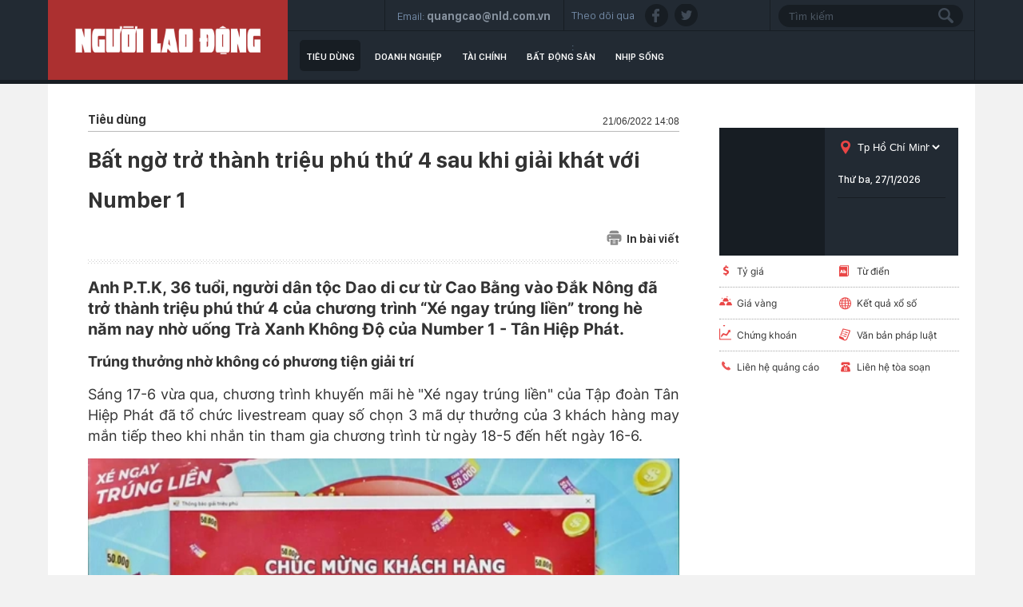

--- FILE ---
content_type: text/html; charset=utf-8
request_url: https://thitruong.nld.com.vn/tieu-dung/bat-ngo-tro-thanh-trieu-phu-thu-4-sau-khi-giai-khat-voi-number-1-20220621135942645.htm
body_size: 18562
content:

<!DOCTYPE html>
<html lang="vi">
<head>
    <!-- DESKTOP LIVE HEADER CONFIG -->
        <meta name="google-site-verification" content="bmqrm3PnDa_o67l350-ha5w2RXwkPYS9WYwrUJU5rIA" />
    <meta name="googlebot" content="noarchive" />
    <meta name="robots" content="index,follow,all" />
    <title>Bất ngờ trở thành triệu phú thứ 4 sau khi giải khát với Number 1</title>
    <meta name="description" content="Anh P.T.K, 36 tuổi, người dân tộc Dao di cư từ Cao Bằng vào Đắk Nông đã trở thành triệu phú thứ 4 của chương trình “Xé ngay trúng liền” trong hè năm nay nhờ uống Trà Xanh Không Độ của Number 1 - Tân Hiệp Phát." />
	<meta name="keywords" content="Khuyến mãi hè, trà dr thanh, trà xanh không độ, Nước tăng lực Number 1" />
	<meta name="news_keywords" content="Khuyến mãi hè, trà dr thanh, trà xanh không độ, Nước tăng lực Number 1" />
	<meta property="og:title" content="Bất ngờ trở th&#224;nh triệu ph&#250; thứ 4 sau khi giải kh&#225;t với Number 1" />
	<meta property="og:description" content="Anh P.T.K, 36 tuổi, người d&#226;n tộc Dao di cư từ Cao Bằng v&#224;o Đắk N&#244;ng đ&#227; trở th&#224;nh triệu ph&#250; thứ 4 của chương tr&#236;nh “X&#233; ngay tr&#250;ng liền” trong h&#232; năm nay nhờ uống Tr&#224; Xanh Kh&#244;ng Độ của Number 1 - T&#226;n Hiệp Ph&#225;t." />
	<link rel="alternate" type="application/rss+xml" href="https://thitruong.nld.com.vn/home.rss" title="Bất ngờ trở th&#224;nh triệu ph&#250; thứ 4 sau khi giải kh&#225;t với Number 1" />
	<link  rel="alternate" media="only screen and(max - width: 640px)"  href="https://thitruong.nld.com.vn/" />
	<link rel="alternate" media="handheld" href="https://thitruong.nld.com.vn/" />

    <meta name="author" content="thitruong.nld.com.vn" />
    <meta name="copyright" content="Copyright &#xA9; 2014 by NLD.COM.VN" />
    <!-- Open Graph data -->
        <meta property="og:type" content="website" />
    <meta property="og:site_name" content="thitruong.nld.com.vn" />
    <meta property="og:rich_attachment" content="true" />
        <meta property="article:publisher" content="https://www.facebook.com/nguoilaodong" />
    <meta property="og:url" content="https://thitruong.nld.com.vn/tieu-dung/bat-ngo-tro-thanh-trieu-phu-thu-4-sau-khi-giai-khat-voi-number-1-20220621135942645.htm" />
        <meta property="og:image" content="https://nld.mediacdn.vn/zoom/600_315/291774122806476800/2022/6/21/photo-1-16557940384351467996578.jpg" />
        <meta property="twitter:image" content="https://nld.mediacdn.vn/zoom/600_315/291774122806476800/2022/6/21/photo-1-16557940384351467996578.jpg" />
        <meta property="og:image:type" content="image/jpg" />
    <meta property="twitter:card" content="summary_large_image" />
    <meta property="og:image:width" content="600" />
    <meta property="og:image:height" content="315" />

        <meta property="article:published_time" content="2022-06-21T14:08:00&#x2B;07:00" />
        <meta property="article:modified_time" content="2022-06-21T14:08:00&#x2B;07:00" />
        <link rel="canonical" href="https://thitruong.nld.com.vn/tieu-dung/bat-ngo-tro-thanh-trieu-phu-thu-4-sau-khi-giai-khat-voi-number-1-20220621135942645.htm" />
    <!-- GOOGLE SEARCH STRUCTURED DATA FOR ARTICLE -->
                            <script type="application/ld+json">
                                {
                                    "@context": "http://schema.org",
                                    "@type": "NewsArticle",
                                    "mainEntityOfPage":{
                                        "@type":"WebPage",
                                        "@id":"https://thitruong.nld.com.vn/tieu-dung/bat-ngo-tro-thanh-trieu-phu-thu-4-sau-khi-giai-khat-voi-number-1-20220621135942645.htm"
                                    },
                                    "headline": "Bất ngờ trở th&#224;nh triệu ph&#250; thứ 4 sau khi giải kh&#225;t với Number 1",
                                    "description": "Anh P.T.K, 36 tuổi, người d&#226;n tộc Dao di cư từ Cao Bằng v&#224;o Đắk N&#244;ng đ&#227; trở th&#224;nh triệu ph&#250; thứ 4 của chương tr&#236;nh “X&#233; ngay tr&#250;ng liền” trong h&#232; năm nay nhờ uống Tr&#224; Xanh Kh&#244;ng Độ của Number 1 - T&#226;n Hiệp Ph&#225;t.",
                                    "image": {
                                        "@type": "ImageObject",
                                        "url": "https://nld.mediacdn.vn/zoom/600_315/291774122806476800/2022/6/21/photo-1-16557940384351467996578.jpg",
                                        "width" : 600,
                                        "height" : 315
                                    },
                                    "datePublished": "2022-06-21T14:08:00+07:00",
                                    "dateModified": "2022-06-21T14:08:00+07:00",
                                    "author": {
                                        "@type": "Person",
                                        "name": "T.Nguyên"
                                    },
                                    "publisher": {
                                        "@type": "Organization",
                                        "name": "thitruong.nld.com.vn",
                                        "logo": {
                                            "@type": "ImageObject",
                                            "url": "https://static.mediacdn.vn/nld/web_images/nld1200x630.jpg",
                                            "width": 60,
                                            "height": 60
                                        }
                                    }
                                }
                            </script><!-- GOOGLE BREADCRUMB STRUCTURED DATA -->
                    <script type="application/ld+json">
                        {
                            "@context": "http://schema.org",
                            "@type": "BreadcrumbList",
                            "itemListElement": [
                                {
                                    "@type": "ListItem",
                                    "position": 1,
                                    "item": {
                                        "@id": "https://thitruong.nld.com.vn",
                                        "name": "Trang chủ"
                                    }
                                },{
                                    "@type": "ListItem",
                                    "position": 2,
                                    "item": {
                                        "@id": "https://thitruong.nld.com.vn/tieu-dung.htm",
                                        "name": "Ti&#234;u d&#249;ng"
                                    }
                                }            
                            ]
                        }
                    </script><script type="application/ld+json">
            {
                "@context": "http://schema.org",
                "@type": "Organization",
                    "name":"thitruong.nld.com.vn", 
                    "url": "https://thitruong.nld.com.vn",
                                "logo": "https://static.mediacdn.vn/nld/web_images/nld1200x630.jpg", 
                    "email": "mailto:toasoan@nld.com.vn",
                    "sameAs":[
"https://www.facebook.com/nguoilaodong"],
     
                "contactPoint": [{
                    "@type": "ContactPoint",
                    "telephone": "",
                    "contactType": "customer service"
                    }],
                "address": {
                "@type": "PostalAddress",
                "addressLocality": "Quận 3",
                "addressRegion": "TPHCM",
                "addressCountry": "Việt Nam",
                "postalCode":"",
                "streetAddress": "127 Võ Văn Tần, Phường Xuân Hòa, TPHCM"
                }
                }
                </script>
    <!-- DNS PREFETCH -->
    <meta http-equiv="x-dns-prefetch-control" content="on" />
    <link rel="dns-prefetch" href="https://static.mediacdn.vn/">
    <link rel="dns-prefetch" href="https://nld.mediacdn.vn">
    <link rel="dns-prefetch" href="https://videothumbs.mediacdn.vn/">
    <link rel="dns-prefetch" href="https://videothumbs-ext.mediacdn.vn/">
    <!-- FAVICON -->
    <link rel="shortcut icon" href="https://nld.mediacdn.vn/web_images/nld.ico" type="image/x-icon" />
    <meta name="GENERATOR" content="https://thitruong.nld.com.vn" />
    <meta http-equiv="Content-Type" content="text/html; charset=utf-8" />
    <meta http-equiv="REFRESH" content="1800" />
    <meta http-equiv="audience" content="General">
    <meta http-equiv="content-language" content="vi" />
    <meta name="revisit-after" content="1 days">
    <meta name="RATING" content="GENERAL" />
    <!-- PAGE CONFIG -->
    
<meta name="format-detection" content="telephone=no" />
<meta name="format-detection" content="address=no" />


<script nonce="sclotusinnline" type="text/javascript">
    var _ADM_Channel = 'thi-truong%2f%2ftieu-dung%2fdetail%2f';
</script>
<script nonce="sclotusinnline">
            var pageSettings = {
        DomainAPI: "https://comment.nld.com.vn",
        Domain: "https://thitruong.nld.com.vn",
        DomainUtils: "https://utils3.cnnd.vn",
        DomainApiVote: "https://eth.cnnd.vn",
        sharefbApiDomain: "https://sharefb.cnnd.vn",
        videoplayer: "https://vcplayer.mediacdn.vn",
        VideoToken: "[base64]",
        ajaxDomain: "https://utils3.cnnd.vn",
        commentSiteName: "nguoilaodong",
        allowComment: "false",
        thumbDomain: "https://nld.mediacdn.vn",
        fb_appid: "",
        siteId: "196"
    }
</script>


    
<script type="text/javascript">
    var page_title = document.title;
    var tracked_url = window.location.pathname + window.location.search + window.location.hash;
    var cate_path = 'thi-truong';
    if (cate_path.length > 0) {
        tracked_url = "/" + cate_path + tracked_url;
    }
</script>
<script>
    (function (i, s, o, g, r, a, m) {
        i['GoogleAnalyticsObject'] = r; i[r] = i[r] || function () {
            (i[r].q = i[r].q || []).push(arguments)
        }, i[r].l = 1 * new Date(); a = s.createElement(o),
            m = s.getElementsByTagName(o)[0]; a.async = 1; a.src = g; m.parentNode.insertBefore(a, m)
    })(window, document, 'script', '//www.google-analytics.com/analytics.js', 'ga');
    ////nld
    //ga('create', 'UA-52209132-2', 'auto', { 'name': 'pagett' });
    //ga('pagett.send', 'pageview');
    //vc
    ga('create', 'UA-4263013-58', 'auto');
    ga('send', 'pageview');

    ga('create', 'UA-4263013-16', 'auto', { 'name': 'pagenld' });
    ga('pagenld.send', 'pageview');
</script>
<!-- Google tag (gtag.js) -->
<script async src="https://www.googletagmanager.com/gtag/js?id=G-H5EKJ5RK0S"></script>
<script>
    window.dataLayer = window.dataLayer || [];
    function gtag() { dataLayer.push(arguments); }
    gtag('js', new Date());

    gtag('config', 'G-H5EKJ5RK0S', {
        'page_title': page_title,
        'page_location': 'https://thitruong.nld.com.vn' + tracked_url,
        'page_path': tracked_url
    });
</script>
<!-- Admicro Tag Manager -->
<!-- Google tag (gtag.js) -->
<script async src="https://www.googletagmanager.com/gtag/js?id=G-9ST72G8Y5E"></script>
<script>
    window.dataLayer = window.dataLayer || [];
    function gtag() { dataLayer.push(arguments); }
    gtag('js', new Date());

    gtag('config', 'G-9ST72G8Y5E', {
        'page_title': page_title,
        'page_location': 'https://thitruong.nld.com.vn' + tracked_url,
        'page_path': tracked_url
    });
</script>

<script>
    (function (a, b, d, c, e) {
        a[c] = a[c] || [];
        a[c].push({ "atm.start": (new Date).getTime(), event: "atm.js" });
        a = b.getElementsByTagName(d)[0]; b = b.createElement(d); b.async = !0;
        b.src = "//deqik.com/tag/corejs/" + e + ".js"; a.parentNode.insertBefore(b, a)
    })(window, document, "script", "atmDataLayer", "ATMDLI290OGLR");</script>
<!-- End Admicro Tag Manager -->
<!-- Google tag (gtag.js) -->
<script async src="https://www.googletagmanager.com/gtag/js?id=G-DY9RZVSBG9"></script>
<script>
    window.dataLayer = window.dataLayer || [];
    function gtag() { dataLayer.push(arguments); }
    gtag('js', new Date());

    gtag('config', 'G-DY9RZVSBG9', {
        'page_title': page_title,
        'page_location': 'https://thitruong.nld.com.vn' + tracked_url,
        'page_path': tracked_url
    });
</script>

    




    
    

    <link rel="stylesheet" href="https://cdnjs.cloudflare.com/ajax/libs/font-awesome/6.4.0/css/all.min.css" integrity="sha512-iecdLmaskl7CVkqkXNQ/ZH/XLlvWZOJyj7Yy7tcenmpD1ypASozpmT/E0iPtmFIB46ZmdtAc9eNBvH0H/ZpiBw==" crossorigin="anonymous" referrerpolicy="no-referrer" />
    <link rel="stylesheet" href="https://static.mediacdn.vn/nld/thitruong/min/thitruong.detail-12062024v1.min.css">

<style>
    .detailctrl { display: flex; justify-content: space-between; align-items: center; }
    .detailctrl .item-st { display: flex; align-items: center; color: #333; font-size: 14px; }
    .detailctrl .item-st .txt { margin-left: 6px; }
</style>
    <style type="text/css">
        .wfull { width: 100%; }
    </style>


    <style>
        .img-resize video {
            position: absolute;
            top: 0;
            left: 0;
            width: 100%;
            height: 100%;
            bottom: 0;
            margin: auto;
            background-size: cover;
            background-position: center;
            object-fit: cover;
        }
    </style>

    
    <script type="text/javascript">
        var admicroAD = admicroAD || {};
        admicroAD.unit = admicroAD.unit || [];
        (function () { var a = document.createElement("script"); a.async = !0; a.type = "text/javascript"; a.onerror = function () { window.admerrorload = true; }; a.src = ("https:" == document.location.protocol ? "https:" : "http:") + "//media1.admicro.vn/core/admcore.js"; var b = document.getElementsByTagName("script")[0]; b.parentNode.insertBefore(a, b) })();
    </script>
    <script>
        (function () {
            function d(b, c, e) { var a = document.createElement("script"); a.type = "text/javascript"; a.async = !0; a.src = b; 2 <= arguments.length && (a.onload = c, a.onreadystatechange = function () { 4 != a.readyState && "complete" != a.readyState || c() }); a.onerror = function () { if ("undefined" != typeof e) try { e() } catch (g) { } }; document.getElementsByTagName("head")[0].appendChild(a) } function f() {
                if ("undefined" == typeof window.ADMStorageFileCDN) setTimeout(function () { f() }, 500); else if ("undefined" != typeof window.ADMStorageFileCDN.corejs &&
                    "undefined" != typeof window.ADMStorageFileCDN.chkCorejs && 0 == window.ADMStorageFileCDN.chkCorejs) if (window.ADMStorageFileCDN.chkCorejs = !0, "string" == typeof window.ADMStorageFileCDN.corejs) d(window.ADMStorageFileCDN.corejs); else if ("undefined" != typeof window.ADMStorageFileCDN.corejs) for (var b = 0, c = window.ADMStorageFileCDN.corejs.length; b < c; b++)d(window.ADMStorageFileCDN.corejs[b])
            } f()
        })();
    </script>
    <script async src="https://media1.admicro.vn/core/adm_tracking.js?v=1" type="text/javascript"></script>
    <script async src="https://static.amcdn.vn/tka/cdn.js" type="text/javascript"></script>
    <script>
        var arfAsync = arfAsync || [];
    </script>
    <script id="arf-core-js" onerror="window.admerrorload=true;" src="//media1.admicro.vn/cms/Arf.min.js" async></script>

</head>
<body class="detail-page">
    <header class="header">
    <div id="header">
        <div class="margin-auto">
            <h1><a href="/" title="Thị trường"><div class="logo"></div></a></h1>
            <div class="header_bl_right">
                <div class="top_bl_right">
                    <div class="top_b"></div>
                    <div class="top_b">
                        <span>Email:</span>
                        <span>quangcao@nld.com.vn</span>
                    </div>
                    <div class="top_b">
                        <span>Theo dõi qua :</span>
                        <a href="https://www.facebook.com/nguoilaodong"><i class="sn sprite fb"></i></a>
                        <a href="https://twitter.com/baonguoilaodong"><i class="sn sprite tw"></i> </a>

                    </div>
                    <div class="top_b">
                        <input type="text" name="fname" placeholder="Tìm kiếm" value="" onfocus="InputFocus('Tìm kiếm',this)" onblur="InputBlur('Tìm kiếm',this)" onkeypress="javascript:if(event.keyCode==13) OnSearchClick();" id="txtSearch"><br>
                        <a href="javascript:void(0)" onclick="OnSearchClick()"><div class="searchbt sprite"></div></a>
                    </div>
                </div>
                <div class="bottom_bl_right">
                    <ul id="menu">
                        <li id="menu-tieu-dung"><a href="/tieu-dung.htm" title="Tiêu dùng">Tiêu dùng</a></li>
                        <li id="menu-doanh-nghiep-doanh-nhan"><a href="/doanh-nghiep.htm" title="Doanh nghiệp">Doanh nghiệp</a></li>

                        <li id="menu-du-lich"><a href="/tai-chinh.htm" title="Tài chính">Tài chính</a></li>
                        <li id="menu-vnmoney"><a href="/bat-dong-san.htm" title="Bất động sản">Bất động sản</a></li>
                        <li id="menu-nhip-song"><a href="/nhip-song.htm" title="Nhịp sống">Nhịp sống</a></li>
                    </ul>
                </div>
            </div>
        </div>
    </div>
</header>
    <main class="main" id="container">
        


<script src="https://ims.mediacdn.vn/micro/quiz/sdk/dist/play.js" type="text/javascript"></script>

            <script>
                (runinit = window.runinit || []).push(function () {
                    //Gắn embed TTS
                    loadJsAsync('https://static.mediacdn.vn/common/js/embedTTSv12min.js', function () {
                        embedTTS.init({
                            apiCheckUrlExists: 'https://speech.aiservice.vn/tts/get_file',
                            wrapper: '.af-tts', //chỗ chứa embed trên trang
                            cookieName: 'embedTTS', //Tên cookie để lưu lại lựa chọn tiếng nói của user
                            primaryColor: '#ec5f5f', //Màu sắc chủ đạo của kênh
                            newsId: '20220621135942645', //NewsId cần lấy
                            distributionDate: '2022/06/21', //Thời gian xuất bản của tin, theo format yyyy/MM/dd
                            nameSpace: 'gamek', //Namespace của kênh
                            domainStorage: 'https://tts.mediacdn.vn', //Domain storage, k cần đổi
                            srcAudioFormat: '{0}/{1}/{2}-{3}-{4}.{5}', //'https://tts.mediacdn.vn/2021/05/18/afmily-nam-20210521115520186.wav
                            ext: 'm4a', //ext của file, có thể là 'mp3', 'wav', 'raw', 'ogg', 'm4a'
                            defaultVoice: 'nu' //giọng mặc định, ‘nam’ hoặc ‘nu’
                        });
                    });
                });
            </script>
        <div class="layout__page">
            <div class="margin-auto">
                <div class="advtop margin-auto">
                    <center>
                            <zone id="admzone29643"></zone>
    <script>
        admicroAD.unit.push(function () { admicroAD.show('admzone29643') });
    </script>

                    </center>
                </div>

                <div class="detail__page-flex">
                    <div class="layout__page-flex">
                        <div class="layout__page-main">
                            

    <div class="detail__main">

        <div class="detail-top">
            <a class="detail-category">
                Ti&#xEA;u d&#xF9;ng
            </a>
            <div class="detail-time">
                <div data-role="publishdate">
                    21/06/2022 14:08
                </div>
            </div>
        </div>

        <h1 class="detail-title" data-role="title">B&#x1EA5;t ng&#x1EDD; tr&#x1EDF; th&#xE0;nh tri&#x1EC7;u ph&#xFA; th&#x1EE9; 4 sau khi gi&#x1EA3;i kh&#xE1;t v&#x1EDB;i Number 1</h1>

        <div class="detailctrl">
            <div class="detail-like-share">
                <div id="fb-root">
                </div>
                <script>
                    (function (d, s, id) {
                        var js, fjs = d.getElementsByTagName(s)[0];
                        if (d.getElementById(id)) return;
                        js = d.createElement(s); js.id = id;
                        js.src = "//connect.facebook.net/vi_VN/sdk.js#xfbml=1&version=v2.5&appId=1082878705098560";
                        fjs.parentNode.insertBefore(js, fjs);
                    }(document, 'script', 'facebook-jssdk'));</script>
                <div class="fb-like" data-href="https://thitruong.nld.com.vn/news-20220621135942645.htm" data-layout="standard" data-action="like"
                     data-show-faces="false" data-share="true">
                </div>



            </div>
            <a href="/print/tieu-dung/bat-ngo-tro-thanh-trieu-phu-thu-4-sau-khi-giai-khat-voi-number-1-20220621135942645.htm" title="In" class="item-st" data-href="/print/tieu-dung/bat-ngo-tro-thanh-trieu-phu-thu-4-sau-khi-giai-khat-voi-number-1-20220621135942645.htm" target="_blank" rel="noreferrer, nofollow">
                <span class="icon">
                    <svg width="19" height="19" viewBox="0 0 19 19" fill="none" xmlns="http://www.w3.org/2000/svg">
                        <path d="M15.356 4.31296V3.46756C15.356 2.01083 14.1708 0.825684 12.7141 0.825684H6.2327C4.77597 0.825684 3.59082 2.01083 3.59082 3.46756V4.31296H15.356Z" fill="#8B8B8B"></path>
                        <path d="M4.64355 12.062V16.3595V17.2753V17.8037C4.64355 18.3873 5.11666 18.8604 5.70031 18.8604H13.2385C13.8221 18.8604 14.2952 18.3873 14.2952 17.8037V17.2753V16.3595V12.062H4.64355ZM10.8784 16.5708H8.06038C7.76858 16.5708 7.53201 16.3342 7.53201 16.0424C7.53201 15.7506 7.76858 15.5141 8.06038 15.5141H10.8784C11.1702 15.5141 11.4068 15.7506 11.4068 16.0424C11.4068 16.3342 11.1702 16.5708 10.8784 16.5708ZM10.8784 14.3164H8.06038C7.76858 14.3164 7.53201 14.0798 7.53201 13.788C7.53201 13.4962 7.76858 13.2597 8.06038 13.2597H10.8784C11.1702 13.2597 11.4068 13.4962 11.4068 13.788C11.4068 14.0798 11.1702 14.3164 10.8784 14.3164Z" fill="#8B8B8B"></path>
                        <path d="M15.8484 5.36963H3.13211C1.67538 5.36963 0.490234 6.55478 0.490234 8.01151V12.2385C0.490234 13.6952 1.67538 14.8804 3.13211 14.8804H3.59004V12.0624H3.27301C2.98121 12.0624 2.74464 11.8258 2.74464 11.534C2.74464 11.2422 2.98121 11.0056 3.27301 11.0056H4.11841H14.8268H15.6722C15.964 11.0056 16.2006 11.2422 16.2006 11.534C16.2006 11.8258 15.964 12.0624 15.6722 12.0624H15.3552V14.8804H15.8484C17.3051 14.8804 18.4902 13.6952 18.4902 12.2385V8.01151C18.4902 6.55478 17.3051 5.36963 15.8484 5.36963ZM4.96382 8.68078H3.27301C2.98121 8.68078 2.74464 8.44421 2.74464 8.15241C2.74464 7.8606 2.98121 7.62403 3.27301 7.62403H4.96382C5.25562 7.62403 5.49219 7.8606 5.49219 8.15241C5.49219 8.44421 5.25562 8.68078 4.96382 8.68078Z" fill="#8B8B8B"></path>
                    </svg>
                </span>
                <span class="txt">In bài viết</span>
            </a>
        </div>
        <div class="detail line sprite">
        </div>

        <h2 class="detail-sapo" data-role="sapo">
            Anh P.T.K, 36 tu&#x1ED5;i, ng&#x1B0;&#x1EDD;i d&#xE2;n t&#x1ED9;c Dao di c&#x1B0; t&#x1EEB; Cao B&#x1EB1;ng v&#xE0;o &#x110;&#x1EAF;k N&#xF4;ng &#x111;&#xE3; tr&#x1EDF; th&#xE0;nh tri&#x1EC7;u ph&#xFA; th&#x1EE9; 4 c&#x1EE7;a ch&#x1B0;&#x1A1;ng tr&#xEC;nh &#x201C;X&#xE9; ngay tr&#xFA;ng li&#x1EC1;n&#x201D; trong h&#xE8; n&#x103;m nay nh&#x1EDD; u&#x1ED1;ng Tr&#xE0; Xanh Kh&#xF4;ng &#x110;&#x1ED9; c&#x1EE7;a Number 1 - T&#xE2;n Hi&#x1EC7;p Ph&#xE1;t.
        </h2>
        <div class="detail-content afcbc-body vceditor-content" data-role="content" itemprop="articleBody">
            <p><b>Trúng thưởng nhờ không có phương tiện giải trí</b></p><p>Sáng 17-6 vừa qua, chương trình khuyến mãi hè "Xé ngay trúng liền" của Tập đoàn Tân Hiệp Phát đã tổ chức livestream quay số chọn 3 mã dự thưởng của 3 khách hàng may mắn tiếp theo khi nhắn tin tham gia chương trình từ ngày 18-5 đến hết ngày 16-6.</p><div class="VCSortableInPreviewMode active" type="Photo" style=""><div><img src="https://nld.mediacdn.vn/thumb_w/540/291774122806476800/2022/6/21/photo-1-1655794028989564325854.jpg" id="img_463596580778016768" w="1431" h="799" alt="Bất ngờ trở thành triệu phú thứ 4 sau khi giải khát với Number 1 - Ảnh 1." title="Bất ngờ trở thành triệu phú thứ 4 sau khi giải khát với Number 1 - Ảnh 1." rel="lightbox" photoid="463596580778016768" type="photo" style="max-width:100%;" data-original="https://nld.mediacdn.vn/291774122806476800/2022/6/21/photo-1-1655794028989564325854.jpg" width="" height=""></div><div class="PhotoCMS_Caption"><p data-placeholder="[nhập chú thích]" class="">Chủ nhân của mã số may mắn trúng 100 triệu đồng lần thứ 4 được xác định là anh P.T.K</p></div></div><p>Anh P.T.K cho biết, gia đình anh thường xuyên sử dụng nước uống đóng chai, nhất là Trà Xanh Không Độ mỗi khi đi làm rẫy để&nbsp;<a class="link-inline-content" data-cke-saved-href="https://traxanhkhongdo.com.vn" href="https://traxanhkhongdo.com.vn" rel="nofollow" target="_blank" title="giải tỏa mệt mỏi">giải tỏa mệt mỏi</a>&nbsp;dưới thời tiết nắng nóng.<br></p><p>"Nhà mình uống Trà Xanh Không Độ hằng ngày nên mình đã nhắn 38 mã dự thưởng về chương trình "Xé ngay trúng liền". Cuộc sống ở vùng rừng núi vốn buồn bã, không có nhiều phương tiện giải trí nên cứ uống chai Trà xanh xong là mình nhắn mã dự thưởng về chương trình làm niềm vui trong 2 tháng qua. 38 mã dự thưởng mà mình mới chỉ trúng 1 lần thẻ cào điện thoại 20.000 đồng", anh P.T.K cười nói.</p><p>Được biết, anh Kiều di cư từ Cao Bằng vào Đắk Nông từ 18 năm trước. Gia đình anh có 5 người con, lớn nhất học lớp 10, nhỏ nhất chuẩn bị vào lớp 1. Cuộc sống hằng ngày của gia đình 7 người dựa vào hơn 1 ha rẫy cà phê. Rẫy ít, anh và vợ phải đi phát cỏ thuê cho các hộ khác trong khu vực, thu nhập bấp bênh theo ngày.</p><p><b>Nhận tin báo trúng thưởng khi đang làm rẫy</b></p><div class="VCSortableInPreviewMode" type="Photo" style=""><div><img src="https://nld.mediacdn.vn/thumb_w/540/291774122806476800/2022/6/21/photo-1-16557940384351467996578.jpg" id="img_463596610705039360" w="1280" h="960" alt="Bất ngờ trở thành triệu phú thứ 4 sau khi giải khát với Number 1 - Ảnh 2." title="Bất ngờ trở thành triệu phú thứ 4 sau khi giải khát với Number 1 - Ảnh 2." rel="lightbox" photoid="463596610705039360" type="photo" style="max-width:100%;" data-original="https://nld.mediacdn.vn/291774122806476800/2022/6/21/photo-1-16557940384351467996578.jpg" width="" height=""></div><div class="PhotoCMS_Caption"><p data-placeholder="[nhập chú thích]" class="">Anh P.T.K trước căn nhà gỗ của gia đình</p></div></div><p>"Mình sống ở vùng sâu vùng xa trong rẫy nên sợ bị lừa lắm, không biết có trúng thật hay không mà bị lừa thì chết" - anh K tâm sự: "Cả năm vợ chồng mình làm rẫy chỉ lời được chừng vài ba chục triệu đồng, giờ tự dưng có người báo mình trúng cả trăm triệu nên rất sợ bị lừa".<br></p><p>Để chắc ăn, anh P.T.K đã chủ động gọi điện lên tổng đài chương trình "Xé ngay trúng liền" và trao đổi nhiều lần với đại diện chương trình qua điện thoại, lúc đó vợ chồng anh K mới tin là mình đã trúng 100 triệu đồng là sự thật.</p><p>"Từ nghi ngờ sợ bị lừa đến lúc tin rằng mình đã trúng thật mình rất bồn chồn. Quả thật nhà mình chưa bao giờ có số tiền mặt lớn đến như thế trong đời. Hằng ngày thức ăn cho gia đình hay phân bón, thuốc trừ sâu cho rẫy cà phê mình đều phải mua chịu của cửa hàng tới mùa bán cà phê xong mới có tiền trả. Giờ thì mình may mắn có được số tiền rất lớn này. Mình cảm ơn chương trình, cảm ơn Trà Xanh Không Độ nhiều lắm" - anh P.T.K tươi cười cho biết.</p><p>Anh K cho biết, với số tiền 100 triệu đồng trúng được từ Number 1, anh sẽ dành ra 20 triệu đồng để mua ống tưới sầu riêng trồng xen canh với cà phê trong rẫy, bỏ thêm 1 khoản chi phí để mua 1 chiếc xe máy cho 2 vợ chồng đi làm thuê hằng ngày. Số tiền còn lại anh sẽ dành để sửa chữa nhà cửa, trả nợ và nuôi con cái ăn học.</p><div class="VCSortableInPreviewMode" type="Photo" style=""><div><img src="https://nld.mediacdn.vn/thumb_w/540/291774122806476800/2022/6/21/photo-2-16557940390841778428056.jpg" id="img_463596621586616320" w="1429" h="952" alt="Bất ngờ trở thành triệu phú thứ 4 sau khi giải khát với Number 1 - Ảnh 3." title="Bất ngờ trở thành triệu phú thứ 4 sau khi giải khát với Number 1 - Ảnh 3." rel="lightbox" photoid="463596621586616320" type="photo" style="max-width:100%;" data-original="https://nld.mediacdn.vn/291774122806476800/2022/6/21/photo-2-16557940390841778428056.jpg" width="" height=""></div><div class="PhotoCMS_Caption"><p data-placeholder="[nhập chú thích]" class="">Chương trình “Xé ngay trúng liền” đang mang đến cơ hội vừa giải khát vừa trúng thưởng cho hàng ngàn khách hàng</p></div></div><p>Khởi động từ ngày 18-4, chương trình "Xé ngay trúng liền" đang tạo cơn sốt khắp mọi miền đất nước và ngày càng hấp dẫn. Vẫn còn còn hơn 150.000 giải thưởng tiền mặt, trong đó có 5 giải triệu phú 100 triệu đồng và 1 giải tỉ phú 1 tỉ đồng đang chờ người chơi trúng thưởng.</p><p>Hãy giải khát,&nbsp;<a class="link-inline-content" data-cke-saved-href="https://tradrthanh.com/" href="https://tradrthanh.com/" rel="nofollow" target="_blank" title="thanh nhiệt cơ thể">thanh nhiệt cơ thể</a>&nbsp;mỗi ngày bằng Trà Dr Thanh, giải tỏa căng thẳng, mệt mỏi bằng Trà Xanh Không Độ và tiếp thêm năng lượng ngày hè bằng Nước tăng lực Number 1 và tham gia chương trình bằng cách nhắn mã code dự thưởng trên nhãn chai về tổng đài 6020 hoặc trên website&nbsp;<a class="link-inline-content" data-cke-saved-href="http://www.xengaytrunglien.com/" href="http://www.xengaytrunglien.com/" rel="nofollow" target="_blank" title="www.xengaytrunglien.com">www.xengaytrunglien.com</a>&nbsp;để có cơ hội dễ dàng trở thành triệu phú, tỉ phú ngay trong hè này. Buổi quay số tìm chủ nhân 3 giải triệu phú trúng 100 triệu đồng tiếp theo sẽ diễn ra vào sáng ngày 18-7 tới đây.</p>
        </div>
        <div class="authordetail">
            T.Nguy&#xEA;n
        </div>
        <div class="likesharebtbot">
            <div class="twshare" style="margin-right: 10px;">
                <div class="zalo-share-button" data-href="https://thitruong.nld.com.vn/news-20220621135942645.htm" data-oaid="3913620002469723939" data-layout="2" data-color="blue" data-customize="false"></div>
            </div>
            <script src="https://sp.zalo.me/plugins/sdk.js"></script>
            <div class="twshare" style="margin-right: 10px;">
                <a href="https://twitter.com/share" class="twitter-share-button">Tweet</a>
                <script>!function (d, s, id) { var js, fjs = d.getElementsByTagName(s)[0], p = /^http:/.test(d.location) ? 'http' : 'https'; if (!d.getElementById(id)) { js = d.createElement(s); js.id = id; js.src = p + '://platform.twitter.com/widgets.js'; fjs.parentNode.insertBefore(js, fjs); } }(document, 'script', 'twitter-wjs');</script>
            </div>
            <div class="ggdetaillike">


                <!-- Place this tag in your head or just before your close body tag. -->
                <script type="text/javascript" src="https://apis.google.com/js/platform.js"></script>
                <!-- Place this tag where you want the +1 button to render. -->
                <div class="g-plusone" data-size="medium">
                </div>
            </div>
            <div class="fbsendbot">
                <div class="fb-send" data-href="https://thitruong.nld.com.vn/news-20220621135942645.htm" data-colorscheme="dark">
                </div>
            </div>
            <div class="fbshare">
                <div class="fb-like" data-href="https://thitruong.nld.com.vn/news-20220621135942645.htm" data-layout="button_count" data-action="like"
                     data-show-faces="false" data-share="true">
                </div>
            </div>




        </div>
        <div class="detail-related">
            

    <div class="box-category" data-layout="8" data-cd-key="">
            <div class="box-category-top">
                <h2>
                    <a class="box-category-title" href="javascript:void(0)" title="TIN LI&#xCA;N QUAN">
                        TIN LI&#xCA;N QUAN
                    </a>
                </h2>

            </div>
        <div class="box-category-middle">
                    <div class="box-category-item">

                        <div class="box-category-content">
                            <h3 class="box-category-title-text">
                                <a data-type="title" data-linktype="newsdetail" data-id="20220521163707119" class="box-category-link-title" data-newstype="0" href="/tieu-dung/lo-dien-khach-hang-thu-3-trung-100-trieu-dong-nho-uong-number-1-20220521163707119.htm" title="L&#x1ED9; di&#x1EC7;n kh&#xE1;ch h&#xE0;ng th&#x1EE9; 3 tr&#xFA;ng 100 tri&#x1EC7;u &#x111;&#x1ED3;ng nh&#x1EDD; u&#x1ED1;ng Number 1">L&#x1ED9; di&#x1EC7;n kh&#xE1;ch h&#xE0;ng th&#x1EE9; 3 tr&#xFA;ng 100 tri&#x1EC7;u &#x111;&#x1ED3;ng nh&#x1EDD; u&#x1ED1;ng Number 1</a>
                            </h3>
                            <a class="box-category-category"></a>
                            <span class="box-category-time time-ago" title="16:48">16:48</span>
                            <p data-type="sapo" class="box-category-sapo" data-trimline="4">Ph&#x1EA3;i m&#x1EA5;t t&#x1EDB;i 2 ng&#xE0;y sau khi c&#xF3; k&#x1EBF;t qu&#x1EA3; quay s&#x1ED1; tr&#xFA;ng th&#x1B0;&#x1EDF;ng, ban t&#x1ED5; ch&#x1EE9;c m&#x1EDB;i thuy&#x1EBF;t ph&#x1EE5;c &#x111;&#x1B0;&#x1EE3;c b&#xE0; L.T.G (51 tu&#x1ED5;i) t&#x1EA1;i huy&#x1EC7;n An D&#x1B0;&#x1A1;ng (H&#x1EA3;i Ph&#xF2;ng) tin b&#xE0; l&#xE0; ng&#x1B0;&#x1EDD;i th&#x1EE9; 3 tr&#x1EDF; th&#xE0;nh tri&#x1EC7;u ph&#xFA; khi tr&#xFA;ng 100 tri&#x1EC7;u &#x111;&#x1ED3;ng c&#x1EE7;a ch&#x1B0;&#x1A1;ng tr&#xEC;nh &#x201C;X&#xE9; ngay tr&#xFA;ng li&#x1EC1;n&#x201D; nh&#x1EDD; u&#x1ED1;ng s&#x1EA3;n ph&#x1EA9;m c&#x1EE7;a Number 1.</p>
                        </div>        
                    </div>
                    <div class="box-category-item">

                        <div class="box-category-content">
                            <h3 class="box-category-title-text">
                                <a data-type="title" data-linktype="newsdetail" data-id="20220422113355251" class="box-category-link-title" data-newstype="0" href="/tieu-dung/de-choi-de-trung-tien-ti-cung-hon-200000-giai-thuong-nong-chi-voi-chai-nuoc-giai-khat-20220422113355251.htm" title="D&#x1EC5; ch&#x1A1;i, d&#x1EC5; tr&#xFA;ng ti&#x1EC1;n t&#x1EC9; c&#xF9;ng h&#x1A1;n 200.000 gi&#x1EA3;i th&#x1B0;&#x1EDF;ng &#x201C;n&#xF3;ng&#x201D; ch&#x1EC9; v&#x1EDB;i chai n&#x1B0;&#x1EDB;c gi&#x1EA3;i kh&#xE1;t">D&#x1EC5; ch&#x1A1;i, d&#x1EC5; tr&#xFA;ng ti&#x1EC1;n t&#x1EC9; c&#xF9;ng h&#x1A1;n 200.000 gi&#x1EA3;i th&#x1B0;&#x1EDF;ng &#x201C;n&#xF3;ng&#x201D; ch&#x1EC9; v&#x1EDB;i chai n&#x1B0;&#x1EDB;c gi&#x1EA3;i kh&#xE1;t</a>
                            </h3>
                            <a class="box-category-category"></a>
                            <span class="box-category-time time-ago" title="13:20">13:20</span>
                            <p data-type="sapo" class="box-category-sapo" data-trimline="4">Ch&#x1B0;&#x1A1;ng tr&#xEC;nh &#x201C;X&#xE9; ngay tr&#xFA;ng li&#x1EC1;n&#x201D; c&#x1EE7;a T&#xE2;n Hi&#x1EC7;p Ph&#xE1;t &#x111;ang khi&#x1EBF;n nh&#x1EEF;ng ng&#xE0;y &#x111;&#x1EA7;u h&#xE8; tr&#x1EDF; tr&#x1EDF; n&#xEA;n n&#xF3;ng h&#x1A1;n bao gi&#x1EDD; h&#x1EBF;t. &#x201C;Ch&#x1B0;a bao gi&#x1EDD; vi&#x1EC7;c tr&#xFA;ng th&#x1B0;&#x1EDF;ng l&#x1EA1;i d&#x1EC5; d&#xE0;ng v&#xE0; c&#xF3; gi&#xE1; tr&#x1ECB; nh&#x1B0; th&#x1EBF; ch&#x1EC9; v&#x1EDB;i m&#x1ED9;t chai n&#x1B0;&#x1EDB;c gi&#x1EA3;i kh&#xE1;t&#x201D; - V&#xE2;n Anh, m&#x1ED9;t Gen Z, cho bi&#x1EBF;t khi v&#x1EEB;a t&#x1EAD;n h&#x1B0;&#x1EDF;ng chai Tr&#xE0; Xanh Kh&#xF4;ng &#x110;&#x1ED9; c&#xF9;ng b&#x1EA1;n b&#xE8;, v&#x1EEB;a h&#xE1;o h&#x1EE9;c x&#xE9; nh&#xE3;n tham gia quay th&#x1B0;&#x1EDF;ng.</p>
                        </div>        
                    </div>
        </div>
    </div>

        </div>

        <div class="detail line sprite last">
        </div>

        <div class="keywords">
            <span class="tk">từ khóa : </span>
                        <a href="/khuyen-mai-he.html">Khuy&#x1EBF;n m&#xE3;i h&#xE8;, </a>
                        <a href="/tra-dr-thanh.html">tr&#xE0; dr thanh, </a>
                        <a href="/tra-xanh-khong-do.html">tr&#xE0; xanh kh&#xF4;ng &#x111;&#x1ED9;, </a>
                        <a href="/nuoc-tang-luc-number-1.html">N&#x1B0;&#x1EDB;c t&#x103;ng l&#x1EF1;c Number 1</a>
        </div>
        <div class="clearall mt30">
                <zone id="admzone29672"></zone>
    <script>
        admicroAD.unit.push(function () { admicroAD.show('admzone29672') });
    </script>

        </div>
        <div class="detail line sprite last">
        </div>
        <div class="comment">
            
    <link rel="stylesheet" href="https://static.mediacdn.vn/cnnd.vn/web_css/comment.min.css">
    <style>
        #detail_comment .active { background: transparent; }
        #detail_comment a { color: #222; }
        .detail__comment .list-comment .item .item-content .text-comment { font-family: Arial; }
    </style>
    <script type="text/javascript">
        (runinit = window.runinit || []).push(function () {
            loadJsAsync('https://static.mediacdn.vn/cnnd.vn/web_js/comment.min.js', function () {
            });
        });
    </script>
    <div id="detail_comment"
         data-sitename="nld"
         data-domain-comment="https://eth.cnnd.vn"
         data-news-object-type="1"
         data-news-id="20220621135942645"
         data-news-sapo="Anh P.T.K, 36 tu&#x1ED5;i, ng&#x1B0;&#x1EDD;i d&#xE2;n t&#x1ED9;c Dao di c&#x1B0; t&#x1EEB; Cao B&#x1EB1;ng v&#xE0;o &#x110;&#x1EAF;k N&#xF4;ng &#x111;&#xE3; tr&#x1EDF; th&#xE0;nh tri&#x1EC7;u ph&#xFA; th&#x1EE9; 4 c&#x1EE7;a ch&#x1B0;&#x1A1;ng tr&#xEC;nh &#x201C;X&#xE9; ngay tr&#xFA;ng li&#x1EC1;n&#x201D; trong h&#xE8; n&#x103;m nay nh&#x1EDD; u&#x1ED1;ng Tr&#xE0; Xanh Kh&#xF4;ng &#x110;&#x1ED9; c&#x1EE7;a Number 1 - T&#xE2;n Hi&#x1EC7;p Ph&#xE1;t."
         data-news-title="B&#x1EA5;t ng&#x1EDD; tr&#x1EDF; th&#xE0;nh tri&#x1EC7;u ph&#xFA; th&#x1EE9; 4 sau khi gi&#x1EA3;i kh&#xE1;t v&#x1EDB;i Number 1"
         data-news-url="/tieu-dung/bat-ngo-tro-thanh-trieu-phu-thu-4-sau-khi-giai-khat-voi-number-1-20220621135942645.htm"
         data-news-zone-id="1961487"
         data-news-avatar="https://nld.mediacdn.vn/291774122806476800/2022/6/21/photo-1-16557940384351467996578.jpg"
         data-news-distribution-date="06/21/2022 14:08:12">
    </div>

        </div>

        <div class="detail-news" id="box_newsest_detail">
            
    <div class="box-category" data-layout="5" data-cd-key="siteid196:newsinzone:zone1961477">
        <div class="box-category-middle">
                    <div class="box-category-item">
                            <a class="box-category-link-with-avatar img-resize" href="/xu-huong-lua-chon-moi-truong-lam-viec-khong-toxic-cua-gioi-tre-196260127161155369.htm" title="Xu h&#x1B0;&#x1EDB;ng l&#x1EF1;a ch&#x1ECD;n m&#xF4;i tr&#x1B0;&#x1EDD;ng l&#xE0;m vi&#x1EC7;c &#x201C;kh&#xF4;ng toxic&#x201D; c&#x1EE7;a gi&#x1EDB;i tr&#x1EBB;" data-id="196260127161155369">
                                <img loading="lazy" src="https://nld.mediacdn.vn/zoom/470_302/291774122806476800/2026/1/27/photo-1769504277639-17695042799952104393141-0-124-1125-1924-crop-17695048771871740250161.jpeg" alt="Xu hướng lựa chọn m&#244;i trường l&#224;m việc “kh&#244;ng toxic” của giới trẻ" width="470" height="302" class="box-category-avatar lazy" />
                            </a>

                        <div class="box-category-content">
                            <h3 class="box-category-title-text">
                                <a data-type="title" data-linktype="newsdetail" data-id="196260127161155369" class="box-category-link-title" data-newstype="0" href="/xu-huong-lua-chon-moi-truong-lam-viec-khong-toxic-cua-gioi-tre-196260127161155369.htm" title="Xu h&#x1B0;&#x1EDB;ng l&#x1EF1;a ch&#x1ECD;n m&#xF4;i tr&#x1B0;&#x1EDD;ng l&#xE0;m vi&#x1EC7;c &#x201C;kh&#xF4;ng toxic&#x201D; c&#x1EE7;a gi&#x1EDB;i tr&#x1EBB;">Xu h&#x1B0;&#x1EDB;ng l&#x1EF1;a ch&#x1ECD;n m&#xF4;i tr&#x1B0;&#x1EDD;ng l&#xE0;m vi&#x1EC7;c &#x201C;kh&#xF4;ng toxic&#x201D; c&#x1EE7;a gi&#x1EDB;i tr&#x1EBB;</a>
                            </h3>
                            <a class="box-category-category" href="/doanh-nghiep.htm" title="Doanh nghi&#x1EC7;p">Doanh nghi&#x1EC7;p</a>
                            <span class="box-category-time time-ago">16:23</span>
                            <p data-type="sapo" class="box-category-sapo" data-trimline="4">Ngo&#xE0;i vi&#x1EC7;c c&#xF3; thu nh&#x1EAD;p &#x1ED5;n &#x111;&#x1ECB;nh th&#xEC; m&#xF4;i tr&#x1B0;&#x1EDD;ng l&#xE0;m vi&#x1EC7;c kh&#xF4;ng &#x111;&#x1ED9;c h&#x1EA1;i (toxic) &#x111;&#x1B0;&#x1EE3;c ng&#x1B0;&#x1EDD;i lao &#x111;&#x1ED9;ng quan t&#xE2;m nhi&#x1EC1;u nh&#x1EA5;t. </p>

                        </div>
                    </div>
                    <div class="box-category-item">
                            <a class="box-category-link-with-avatar img-resize" href="/vietinbank-ra-mat-tinh-nang-dau-tu-tu-dong-tren-nen-tang-v-wealth-196260126173317208.htm" title="VietinBank ra m&#x1EAF;t t&#xED;nh n&#x103;ng &#x201C;&#x110;&#x1EA7;u t&#x1B0; t&#x1EF1; &#x111;&#x1ED9;ng&#x201D; tr&#xEA;n n&#x1EC1;n t&#x1EA3;ng V-Wealth" data-id="196260126173317208">
                                <img loading="lazy" src="https://nld.mediacdn.vn/zoom/230_144/291774122806476800/2026/1/26/photo-1769423195653-1769423196556547208033-3-0-566-900-crop-17694232876731956587029.jpeg" alt="VietinBank ra mắt t&#237;nh năng “Đầu tư tự động” tr&#234;n nền tảng V-Wealth" width="230" height="144" class="box-category-avatar lazy" />
                            </a>

                        <div class="box-category-content">
                            <h3 class="box-category-title-text">
                                <a data-type="title" data-linktype="newsdetail" data-id="196260126173317208" class="box-category-link-title" data-newstype="1" href="/vietinbank-ra-mat-tinh-nang-dau-tu-tu-dong-tren-nen-tang-v-wealth-196260126173317208.htm" title="VietinBank ra m&#x1EAF;t t&#xED;nh n&#x103;ng &#x201C;&#x110;&#x1EA7;u t&#x1B0; t&#x1EF1; &#x111;&#x1ED9;ng&#x201D; tr&#xEA;n n&#x1EC1;n t&#x1EA3;ng V-Wealth">VietinBank ra m&#x1EAF;t t&#xED;nh n&#x103;ng &#x201C;&#x110;&#x1EA7;u t&#x1B0; t&#x1EF1; &#x111;&#x1ED9;ng&#x201D; tr&#xEA;n n&#x1EC1;n t&#x1EA3;ng V-Wealth</a>
                            </h3>
                            <a class="box-category-category" href="/tai-chinh.htm" title="T&#xE0;i ch&#xED;nh">T&#xE0;i ch&#xED;nh</a>
                            <span class="box-category-time time-ago">07:30</span>
                            <p data-type="sapo" class="box-category-sapo" data-trimline="4">VietinBank ch&#xED;nh th&#x1EE9;c ra m&#x1EAF;t t&#xED;nh n&#x103;ng &#x110;&#x1EA7;u t&#x1B0; t&#x1EF1; &#x111;&#x1ED9;ng tr&#xEA;n n&#x1EC1;n t&#x1EA3;ng V-Wealth, t&#xED;ch h&#x1EE3;p tr&#x1EF1;c ti&#x1EBF;p tr&#xEA;n &#x1EE9;ng d&#x1EE5;ng VietinBank iPay Mobile.</p>

                        </div>
                    </div>
                    <div class="box-category-item">
                            <a class="box-category-link-with-avatar img-resize" href="/lien-doanh-pvd-baker-hughes-15-nam-lam-chu-khoan-cong-nghe-cao-196260126171624064.htm" title="Li&#xEA;n doanh PVD Baker Hughes: 15 n&#x103;m l&#xE0;m ch&#x1EE7; khoan c&#xF4;ng ngh&#x1EC7; cao" data-id="196260126171624064">
                                <img loading="lazy" src="https://nld.mediacdn.vn/zoom/230_144/291774122806476800/2026/1/26/thumb-13-coil-tubing-services-17694220276401156953784-17694224334032006416192-113-69-684-983-crop-17694224782651188975701.jpg" alt="Li&#234;n doanh PVD Baker Hughes: 15 năm l&#224;m chủ khoan c&#244;ng nghệ cao" width="230" height="144" class="box-category-avatar lazy" />
                            </a>

                        <div class="box-category-content">
                            <h3 class="box-category-title-text">
                                <a data-type="title" data-linktype="newsdetail" data-id="196260126171624064" class="box-category-link-title" data-newstype="0" href="/lien-doanh-pvd-baker-hughes-15-nam-lam-chu-khoan-cong-nghe-cao-196260126171624064.htm" title="Li&#xEA;n doanh PVD Baker Hughes: 15 n&#x103;m l&#xE0;m ch&#x1EE7; khoan c&#xF4;ng ngh&#x1EC7; cao">Li&#xEA;n doanh PVD Baker Hughes: 15 n&#x103;m l&#xE0;m ch&#x1EE7; khoan c&#xF4;ng ngh&#x1EC7; cao</a>
                            </h3>
                            <a class="box-category-category" href="/doanh-nghiep.htm" title="Doanh nghi&#x1EC7;p">Doanh nghi&#x1EC7;p</a>
                            <span class="box-category-time time-ago">18:23</span>
                            <p data-type="sapo" class="box-category-sapo" data-trimline="4">Trong 15 n&#x103;m qua, Li&#xEA;n doanh PVD Baker Hughes (26.1.2011-26.1.2026) &#x111;&#xF3;ng vai tr&#xF2; quan tr&#x1ECD;ng trong chu&#x1ED7;i d&#x1ECB;ch v&#x1EE5; &#x201C;ONE PVD&#x201D; c&#x1EE7;a T&#x1ED5;ng c&#xF4;ng ty.</p>

                        </div>
                    </div>
                    <div class="box-category-item">
                            <a class="box-category-link-with-avatar img-resize" href="/soonwoo-kwon-gianh-chuc-vo-dich-giai-atp-challenger-50-tai-novaworld-phan-thiet-196260126163511187.htm" title="Soonwoo Kwon gi&#xE0;nh ch&#x1EE9;c v&#xF4; &#x111;&#x1ECB;ch gi&#x1EA3;i ATP Challenger 50 t&#x1EA1;i NovaWorld Phan Thiet" data-id="196260126163511187">
                                <img loading="lazy" src="https://nld.mediacdn.vn/zoom/230_144/291774122806476800/2026/1/26/nv-261-h1-1769419416476735698078-59-0-953-1430-crop-17694199919431410666759.jpg" alt="Soonwoo Kwon gi&#224;nh chức v&#244; địch giải ATP Challenger 50 tại NovaWorld Phan Thiet" width="230" height="144" class="box-category-avatar lazy" />
                            </a>

                        <div class="box-category-content">
                            <h3 class="box-category-title-text">
                                <a data-type="title" data-linktype="newsdetail" data-id="196260126163511187" class="box-category-link-title" data-newstype="1" href="/soonwoo-kwon-gianh-chuc-vo-dich-giai-atp-challenger-50-tai-novaworld-phan-thiet-196260126163511187.htm" title="Soonwoo Kwon gi&#xE0;nh ch&#x1EE9;c v&#xF4; &#x111;&#x1ECB;ch gi&#x1EA3;i ATP Challenger 50 t&#x1EA1;i NovaWorld Phan Thiet">Soonwoo Kwon gi&#xE0;nh ch&#x1EE9;c v&#xF4; &#x111;&#x1ECB;ch gi&#x1EA3;i ATP Challenger 50 t&#x1EA1;i NovaWorld Phan Thiet</a>
                            </h3>
                            <a class="box-category-category" href="/" title="Th&#x1ECB; tr&#x1B0;&#x1EDD;ng">Th&#x1ECB; tr&#x1B0;&#x1EDD;ng</a>
                            <span class="box-category-time time-ago">18:23</span>
                            <p data-type="sapo" class="box-category-sapo" data-trimline="4">ATP Challenger 50 l&#x1B0;&#x1EE3;t th&#x1EE9; nh&#x1EA5;t kh&#xE9;p l&#x1EA1;i v&#x1EDB;i ch&#x1EE9;c v&#xF4; &#x111;&#x1ECB;ch thu&#x1ED9;c v&#x1EC1; tay v&#x1EE3;t H&#xE0;n Qu&#x1ED1;c Soonwoo Kwon t&#x1EA1;i NovaWorld Phan Thiet.</p>

                        </div>
                    </div>
                    <div class="box-category-item big-item">
                        <div class="box-ib-layout">
                                <div class="ib-item">
                                        <a class="box-category-link-with-avatar img-resize" href="/skyboss-bi-quyet-toi-uu-hieu-suat-di-chuyen-cua-cac-nha-quan-ly-hien-dai-196260126173926344.htm" title="SkyBoss &#x2013; B&#xED; quy&#x1EBF;t t&#x1ED1;i &#x1B0;u hi&#x1EC7;u su&#x1EA5;t di chuy&#x1EC3;n c&#x1EE7;a c&#xE1;c nh&#xE0; qu&#x1EA3;n l&#xFD; hi&#x1EC7;n &#x111;&#x1EA1;i" data-id="196260126173926344">
                                            <img loading="lazy" src="https://nld.mediacdn.vn/zoom/470_302/291774122806476800/2026/1/26/photo-1769423628637-1769423628847965393310-40-0-641-961-crop-1769423766919178629479.jpeg" alt="SkyBoss – B&#237; quyết tối ưu hiệu suất di chuyển của c&#225;c nh&#224; quản l&#253; hiện đại" width="470" height="302" class="box-category-avatar lazy" />
                                        </a>

                                    <div class="box-category-content">
                                        <h3 class="box-category-title-text">
                                            <a data-type="title" data-linktype="newsdetail" data-id="196260126173926344" class="box-category-link-title" data-newstype="1" href="/skyboss-bi-quyet-toi-uu-hieu-suat-di-chuyen-cua-cac-nha-quan-ly-hien-dai-196260126173926344.htm" title="SkyBoss &#x2013; B&#xED; quy&#x1EBF;t t&#x1ED1;i &#x1B0;u hi&#x1EC7;u su&#x1EA5;t di chuy&#x1EC3;n c&#x1EE7;a c&#xE1;c nh&#xE0; qu&#x1EA3;n l&#xFD; hi&#x1EC7;n &#x111;&#x1EA1;i">SkyBoss &#x2013; B&#xED; quy&#x1EBF;t t&#x1ED1;i &#x1B0;u hi&#x1EC7;u su&#x1EA5;t di chuy&#x1EC3;n c&#x1EE7;a c&#xE1;c nh&#xE0; qu&#x1EA3;n l&#xFD; hi&#x1EC7;n &#x111;&#x1EA1;i</a>
                                        </h3>
                                        <a class="box-category-category" href="/doanh-nghiep.htm" title="Doanh nghi&#x1EC7;p">Doanh nghi&#x1EC7;p</a>
                                        <span class="box-category-time time-ago">18:21</span>
                                        <p data-type="sapo" class="box-category-sapo" data-trimline="4">Trong m&#xF4;i tr&#x1B0;&#x1EDD;ng kinh doanh bi&#x1EBF;n &#x111;&#x1ED9;ng kh&#xF4;ng ng&#x1EEB;ng, c&#xE1;c nh&#xE0; qu&#x1EA3;n l&#xFD; hi&#x1EC3;u r&#x1EB1;ng hi&#x1EC7;u su&#x1EA5;t kh&#xF4;ng ch&#x1EC9; &#x111;&#x1EBF;n t&#x1EEB; chuy&#xEA;n m&#xF4;n m&#xE0; t&#x1EEB; c&#xE1;ch h&#x1ECD; l&#xE0;m ch&#x1EE7; th&#x1EDD;i gian.</p>

                                    </div>
                                </div>
                                <div class="ib-item">
                                        <a class="box-category-link-with-avatar img-resize" href="/trung-o-to-dien-vinfast-vf5-khi-gui-tiet-kiem-tai-vietinbank-196260126175041065.htm" title="Tr&#xFA;ng &#xF4; t&#xF4; &#x111;i&#x1EC7;n VinFast VF5 khi g&#x1EED;i ti&#x1EBF;t ki&#x1EC7;m t&#x1EA1;i VietinBank" data-id="196260126175041065">
                                            <img loading="lazy" src="https://nld.mediacdn.vn/zoom/230_144/291774122806476800/2026/1/26/fd-tet2026-mocup-01-1769424388553331834355-99-0-1699-2560-crop-1769424460058306682226.jpg" alt="Tr&#250;ng &#244; t&#244; điện VinFast VF5 khi gửi tiết kiệm tại VietinBank" width="230" height="144" class="box-category-avatar lazy" />
                                        </a>

                                    <div class="box-category-content">
                                        <h3 class="box-category-title-text">
                                            <a data-type="title" data-linktype="newsdetail" data-id="196260126175041065" class="box-category-link-title" data-newstype="1" href="/trung-o-to-dien-vinfast-vf5-khi-gui-tiet-kiem-tai-vietinbank-196260126175041065.htm" title="Tr&#xFA;ng &#xF4; t&#xF4; &#x111;i&#x1EC7;n VinFast VF5 khi g&#x1EED;i ti&#x1EBF;t ki&#x1EC7;m t&#x1EA1;i VietinBank">Tr&#xFA;ng &#xF4; t&#xF4; &#x111;i&#x1EC7;n VinFast VF5 khi g&#x1EED;i ti&#x1EBF;t ki&#x1EC7;m t&#x1EA1;i VietinBank</a>
                                        </h3>
                                        <a class="box-category-category" href="/tai-chinh.htm" title="T&#xE0;i ch&#xED;nh">T&#xE0;i ch&#xED;nh</a>
                                        <span class="box-category-time time-ago">18:00</span>
                                        <p data-type="sapo" class="box-category-sapo" data-trimline="4">Nh&#xE2;n d&#x1ECB;p T&#x1EBF;t Nguy&#xEA;n &#x111;&#xE1;n n&#x103;m 2026, VietinBank tri&#x1EC3;n khai ch&#x1B0;&#x1A1;ng tr&#xEC;nh khuy&#x1EBF;n m&#x1EA1;i &#x201C;&#x110;&#x1EA7;u n&#x103;m g&#x1EED;i l&#x1ED9;c - Tr&#xFA;ng xe nh&#x1B0; &#xFD;&#x201D; v&#x1EDB;i t&#x1ED5;ng gi&#xE1; tr&#x1ECB; gi&#x1EA3;i th&#x1B0;&#x1EDF;ng h&#x1A1;n 4 t&#x1EC9; &#x111;&#x1ED3;ng.</p>

                                    </div>
                                </div>
                                <div class="ib-item">
                                        <a class="box-category-link-with-avatar img-resize" href="/don-song-kieu-hoi-cuoi-nam-rox-living-dien-chau-ghi-diem-tuyet-doi-nho-phap-ly-chuan-196260126155340991.htm" title="&#x110;&#xF3;n s&#xF3;ng ki&#x1EC1;u h&#x1ED1;i cu&#x1ED1;i n&#x103;m: ROX Living Di&#x1EC5;n Ch&#xE2;u ghi &#x111;i&#x1EC3;m tuy&#x1EC7;t &#x111;&#x1ED1;i nh&#x1EDD; ph&#xE1;p l&#xFD; chu&#x1EA9;n" data-id="196260126155340991">
                                            <img loading="lazy" src="https://nld.mediacdn.vn/zoom/230_144/291774122806476800/2026/1/26/photo-1769417079424-17694170842801054169565-221-0-1471-2000-crop-1769417488563841454106.png" alt="Đ&#243;n s&#243;ng kiều hối cuối năm: ROX Living Diễn Ch&#226;u ghi điểm tuyệt đối nhờ ph&#225;p l&#253; chuẩn" width="230" height="144" class="box-category-avatar lazy" />
                                        </a>

                                    <div class="box-category-content">
                                        <h3 class="box-category-title-text">
                                            <a data-type="title" data-linktype="newsdetail" data-id="196260126155340991" class="box-category-link-title" data-newstype="0" href="/don-song-kieu-hoi-cuoi-nam-rox-living-dien-chau-ghi-diem-tuyet-doi-nho-phap-ly-chuan-196260126155340991.htm" title="&#x110;&#xF3;n s&#xF3;ng ki&#x1EC1;u h&#x1ED1;i cu&#x1ED1;i n&#x103;m: ROX Living Di&#x1EC5;n Ch&#xE2;u ghi &#x111;i&#x1EC3;m tuy&#x1EC7;t &#x111;&#x1ED1;i nh&#x1EDD; ph&#xE1;p l&#xFD; chu&#x1EA9;n">&#x110;&#xF3;n s&#xF3;ng ki&#x1EC1;u h&#x1ED1;i cu&#x1ED1;i n&#x103;m: ROX Living Di&#x1EC5;n Ch&#xE2;u ghi &#x111;i&#x1EC3;m tuy&#x1EC7;t &#x111;&#x1ED1;i nh&#x1EDD; ph&#xE1;p l&#xFD; chu&#x1EA9;n</a>
                                        </h3>
                                        <a class="box-category-category" href="/bat-dong-san/co-hoi-an-cu.htm" title="C&#x1A1; h&#x1ED9;i an c&#x1B0;">C&#x1A1; h&#x1ED9;i an c&#x1B0;</a>
                                        <span class="box-category-time time-ago">16:36</span>
                                        <p data-type="sapo" class="box-category-sapo" data-trimline="4">Trong b&#x1ED1;i c&#x1EA3;nh d&#xF2;ng ki&#x1EC1;u h&#x1ED1;i &#x111;ang ch&#x1EA3;y m&#x1EA1;nh v&#x1EC1; Ngh&#x1EC7; An d&#x1ECB;p c&#x1EAD;n T&#x1EBF;t, ROX Living Di&#x1EC5;n Ch&#xE2;u  &#x111;&#x1B0;&#x1EE3;c xem l&#xE0; d&#x1EF1; &#xE1;n kh&#x1EB3;ng &#x111;&#x1ECB;nh n&#x103;ng l&#x1EF1;c c&#x1EE7;a &#x111;&#x1A1;n v&#x1ECB; ph&#xE1;t tri&#x1EC3;n</p>

                                    </div>
                                </div>
                        </div>
                    </div>

        </div>
    </div>

<div style="text-align: center">
    <center>
        <img src="https://cafefcdn.com/web_images/loader.gif" id="IconLoadListDetail" style="margin-top: 10px; clear: both; margin-bottom: 10px; width: 16px; height: 16px; float: none; display: none;">
    </center>
</div>                <div class="viewmore">
                    <a href="javascript:void(0)" id="load_more_detail" data-id="1961487" data-index="2">
                        <div class="sprite">
                        </div>
                    </a>
                </div>
        </div>

    </div>
    <script type="text/javascript">
        (runinit = window.runinit || []).push(function () {

            // chen quang cao vao giua
            function htmlToElement(html) {
                var template = document.createElement('template');
                template.innerHTML = html;
                return template.content.firstChild;
            }
            function chenADS() {
                var zonemiddle = '<div id="admzone508553" class="wp100 mt-10"></div>';
                var content = $('.contentleft').find('.rightdetail_content');
                if (content.length > 0) {
                    var childNodes = content[0].childNodes;

                    for (i = 0; i < childNodes.length; i++) {
                        var childNode = childNodes[i];

                        var isPhotoOrVideo = false;
                        if (childNode.nodeName.toLowerCase() == 'div') {
                            // kiem tra xem co la anh khong?
                            var type = $(childNode).attr('type') + '';

                            if (type.toLowerCase() == 'photo' || type.toLowerCase() == 'videostream') {
                                isPhotoOrVideo = true;
                            }
                        }

                        try {
                            if ((i >= childNodes.length / 2 - 1) && (i < childNodes.length / 2) && !isPhotoOrVideo) {
                                if (i <= childNodes.length - 3) {
                                    childNode.before(htmlToElement(zonemiddle));
                                    admicroAD.unit.push(function () { admicroAD.show('admzone508553') });
                                }
                                break;
                            }
                        }
                        catch (e) { }
                    }
                }
            }
            chenADS();


            if ($('#loadboxSameZone').length == 0)
                return false;

            var zoneId = $('#hdZoneId').val();
            var _newsid = $('#hdNewsId').val();
            if (typeof zoneId == "undefined" || zoneId == '')
                zoneId = '0';
            $.ajax({
                url: '/ajax-boxcungchuyenmuc/' + zoneId + '.htm',
                method: "get",
                dataType: "html",
                async: true,
                success: function (response) {
                    if (response.trim() != '') {
                        $('#loadboxSameZone').html(response);
                        $('#loadboxSameZone').find('[data-newsid]').each(function () {
                            if ($(this).attr('data-newsid') == _newsid)
                                $(this).remove();
                        })
                        loadLozadVideo();
                        formatTrimLine();

                        timeline.zId = zoneId;
                        timeline.pageIndex = 2;
                        timeline.init();
                    }
                }
            });




        });
    </script>

                        </div>
                        <div class="layout__page-sub">
                            <div class="adv">
                                    <zone id="admzone24356"></zone>
    <script>
        admicroAD.unit.push(function () { admicroAD.show('admzone24356') });
    </script>

                                    <zone id="admzone29647"></zone>
    <script>
        admicroAD.unit.push(function () { admicroAD.show('admzone29647') });
    </script>

                                    <zone id="keb8hhso"></zone>
                                    <script type="text/javascript" src="https://media1.admicro.vn/cms/arf-keb8hhso.min.js"></script>
                            </div>
                            <div class="boxweather">
    <div class="top_w">
        <div class="w_top_l" id="divWeatherImage">
        </div>
        <div class="w_top_r">
            <div class="w_sl">
                <div class="ic_loc sprite">
                </div>
                <select id="cbSelect" name="mySelect" onchange="put(this)">
                    <option value="2347719">An Giang</option>
                    <option value="20070078">Bình Dương</option>
                    <option value="20070086">Bình Phước</option>
                    <option value="2347731">Bình Thuận</option>
                    <option value="2347730">Bình Định</option>
                    <option value="20070081">Bạc Liêu</option>
                    <option value="20070087">Bắc Giang</option>
                    <option value="20070084">Bắc Kạn</option>
                    <option value="20070088">Bắc Ninh</option>
                    <option value="2347703">Bến Tre</option>
                    <option value="2347704">Cao Bằng</option>
                    <option value="20070082">Cà Mau</option>
                    <option value="2347732">Cần Thơ</option>
                    <option value="28301718">Điện Biên</option>
                    <option value="20070085">Đà Nẵng</option>
                    <option value="1252375">Đà lạt</option>
                    <option value="2347720">Đắk Lắk</option>
                    <option value="28301719">Đắk Nông</option>
                    <option value="2347721">Đồng Nai</option>
                    <option value="2347722">Đồng Tháp</option>
                    <option value="2347733">Gia Lai</option>
                    <option value="2347727">Tp Hà Nội</option>
                    <option value="2347728" selected="">Tp Hồ Chí Minh</option>
                    <option value="2347734">Hà Giang</option>
                    <option value="2347741">Hà Nam</option>
                    <option value="2347736">Hà Tĩnh</option>
                    <option value="2347737">Hòa Bình</option>
                    <option value="20070079">Hưng Yên</option>
                    <option value="20070080">Hải Dương</option>
                    <option value="2347707">Hải Phòng</option>
                    <option value="28301720">Hậu Giang</option>
                    <option value="2347738">Khánh Hòa</option>
                    <option value="2347723">Kiên Giang</option>
                    <option value="20070076">Kon Tum</option>
                    <option value="2347708">Lai Châu</option>
                    <option value="2347710">Long An</option>
                    <option value="2347740">Lào Cai</option>
                    <option value="2347709">Lâm Đồng</option>
                    <option value="2347718">Lạng Sơn</option>
                    <option value="20070089">Nam Định</option>
                    <option value="2347742">Nghệ An</option>
                    <option value="2347743">Ninh Bình</option>
                    <option value="2347744">Ninh Thuận</option>
                    <option value="20070091">Phú Thọ</option>
                    <option value="2347745">Phú Yên</option>
                    <option value="2347746">Quảng Bình</option>
                    <option value="2347711">Quảng Nam</option>
                    <option value="20070077">Quảng Ngãi</option>
                    <option value="2347712">Quảng Ninh</option>
                    <option value="2347747">Quảng Trị</option>
                    <option value="2347748">Sóc Trăng</option>
                    <option value="2347713">Sơn La</option>
                    <option value="2347715">Thanh Hóa</option>
                    <option value="2347716">Thái Bình</option>
                    <option value="20070083">Thái Nguyên</option>
                    <option value="2347749">Thừa Thiên Huế</option>
                    <option value="2347717">Tiền Giang</option>
                    <option value="2347750">Trà Vinh</option>
                    <option value="2347751">Tuyên Quang</option>
                    <option value="2347714">Tây Ninh</option>
                    <option value="2347752">Vĩnh Long</option>
                    <option value="20070090">Vĩnh Phúc</option>
                    <option value="2347729">Vũng Tàu</option>
                    <option value="2347753">Yên Bái</option>
                </select>
                <br>
                <br>
                <span class="datetime" id="miniclock"><span class="date"></span></span>
            </div>
            <div class="w_val">
                <span class="w_to"><span id="divWeather"></span></span>
            </div>
        </div>
    </div>
    <div class="bot_w">
        <div class="w_ln">
            <div class="b_w_ln">
                <span class="b_ic sprite tygia"></span><a href="#" target="_blank">Tỷ giá</a>
            </div>
            <div class="b_w_ln">
                <span class="b_ic sprite tudien"></span><a href="http://vanban.chinhphu.vn" target="_blank" rel="nofollow">Từ điển</a>
            </div>
        </div>
        <div class="w_ln">
            <div class="b_w_ln">
                <span class="b_ic sprite giavang"></span><a href="http://www.giavang.net/" target="_blank" rel="nofollow">Giá vàng</a>
            </div>
            <div class="b_w_ln">
                <span class="b_ic sprite kqxs"></span><a href="http://nld.com.vn/xoso.html" target="_blank" rel="nofollow">Kết quả xổ số</a>
            </div>
        </div>
        <div class="w_ln">
            <div class="b_w_ln">
                <span class="b_ic sprite ckhoan"></span><a href="http://liveboard.cafef.vn/" target="_blank" rel="nofollow">Chứng khoán</a>
            </div>
            <div class="b_w_ln">
                <span class="b_ic sprite vbpl"></span><a href="http://vanban.chinhphu.vn" target="_blank" rel="nofollow">Văn bản pháp luật</a>
            </div>
        </div>
        <div class="w_ln">
            <div class="b_w_ln">
                <span class="b_ic sprite lhqc"></span><a href="http://nld.com.vn/lienhe_qc.html" target="_blank" rel="nofollow">Liên hệ quảng cáo</a>
            </div>
            <div class="b_w_ln">
                <span class="b_ic sprite lhts"></span><a href="mailto:toasoan@nld.com.vn" rel="nofollow">Liên hệ tòa soạn</a>
            </div>
        </div>
    </div>
</div>
<script type="text/javascript">
    (runinit = window.runinit || []).push(function () {
        function setWeather() {
            var dayOfWeek = ["Chủ nhật", "Thứ hai", "Thứ ba", "Thứ tư", "Thứ năm", "Thứ sáu", "Thứ bảy"];
            var fnSetDateTimeString = function () {
                var d = new Date();
                var dString = dayOfWeek[d.getDay()] + ", " + (d.getDate() < 10 ? "0" : "") + d.getDate() + "/" + (d.getMonth() + 1) + "/" + d.getFullYear();
                $("#miniclock .date").html(dString);
            };
            fnSetDateTimeString();
            //thoi tiet
            try { var channelweather = new channelvnWather('channelweather'); channelweather.LoadDataWeather(); } catch (ex) { console.log(ex.message); }
            $("#cbSelect").change();
        }
    });
</script>
                            <div class="adv"></div>
                            <div class="adv">
                                    <zone id="admzone29645"></zone>
    <script>
        admicroAD.unit.push(function () { admicroAD.show('admzone29645') });
    </script>

                            </div>
                        </div>
                    </div>
                </div>
                <div id="adm_sticky_footer"></div>
                <div class="admbot margin-auto">
                    <div class="margin-auto">
                        <center>
                                <zone id="admzone29665"></zone>
    <script>
        admicroAD.unit.push(function () { admicroAD.show('admzone29665') });
    </script>

                        </center>
                    </div>
                </div>
            </div>
        </div>
        <script type="text/javascript">
            (runinit = window.runinit || []).push(function () {
                if ($('#ajax-load-list').length > 0) {
                    $.ajax({
                        url: "/ajaxloadlist.htm",
                        method: "get",
                        dataType: "html",
                        async: true
                    }).done(function (response) {
                        $('#ajax-load-list').append(response);
                        loadLozadVideo();
                        formatTrimLine();
                    }).fail(function (response) {
                        console.log(response);
                    })
                }

            });
        </script>

    </main>
    <footer>
    <div id="footer">
        <div class="margin-auto">
            <div class="top_ft">
                <span class="lg_bt sprite"></span>
            </div>
            <div class="bot_ft">
                <div class="bx_ft">
                    <span>Báo Người Lao Động Điện tử - CƠ QUAN CHỦ QUẢN: THÀNH ỦY THÀNH PHỐ HỒ CHÍ MINH</span><br>
                    <span>
                        Tổng Biên tập: TÔ ĐÌNH TUÂN<br>
                        Địa chỉ: 127 Võ Văn Tần, Phường Xuân Hòa, TPHCM, Điện thoại:<br>
                        028-3930.6262 / 028-3930.5376, Fax: 028-3930.4707<br>
                        Email: toasoan@nld.com.vn
                    </span>
                </div>
                <div class="bx_ft">
                    <span class="ctads">Liên hệ quảng cáo</span> <span class="phone_email fmedium">
                        Điện
                        thoại: <span class="fbold">(028) 3930 6262 </span>(số máy lẻ: 0801, 0805)<br>
                        Hotline: (028) 3930 3574
                        <br>
                        Email: quangcao@nld.com.vn
                    </span>
                    <br>
                    <span class="fbold">Bản quyền thuộc về Báo Người Lao Động</span><br>
                    <span class="fmedium">
                        Các website khác đã được chúng
                        tôi đồng ý cho khai thác thông tin, khi đăng lại phải ghi rõ nguồn:
                        Theo Báo Người Lao Động (www.nld.com.vn).
                    </span>
                </div>
            </div>
        </div>
    </div>
</footer>
    
                    <input type="hidden" name="hdGetNewsFromCD" id="hdGetNewsFromCD" value="20220621135942645" />
                    <input type="hidden" name="GetTypeNews" id="GetTypeNews" value="0" />
                    <input type="hidden" name="hfPostId" id="hfPostId" value="20220621135942645" />
                    <input type="hidden" name="hdTitle" id="hdTitle" value="Bất ngờ trở th&#224;nh triệu ph&#250; thứ 4 sau khi giải kh&#225;t với Number 1" />
                    <input type="hidden" name="hdCatId" id="hdCatId" value="1961487" />
                    <input type="hidden" name="hdCatName" id="hdCatName" value="Tiêu dùng" />
                    <input type="hidden" name="hdNewsUrl" id="hdNewsUrl" value="/tieu-dung/bat-ngo-tro-thanh-trieu-phu-thu-4-sau-khi-giai-khat-voi-number-1-20220621135942645.htm" />
                    <input type="hidden" name="hdParentUrl" id="hdParentUrl" value="thi-truong" />
                    <input type="hidden" name="hdZoneUrl" id="hdZoneUrl" value="tieu-dung" />
                    <input type="hidden" name="hdZoneId" id="hdZoneId" value="1961487" />
                    <input type="hidden" name="hdNewsId" id="hdNewsId" value="20220621135942645" />
                    <input type="hidden" name="hidLastModifiedDate" id="hidLastModifiedDate" value="21/06/2022 14:08:12" />
    




    
    

    <script async src="https://static.mediacdn.vn/nld/thitruong/min/thitruong.detail-01122023v1.min.js"></script>
    <script src="https://adminplayer.sohatv.vn/resource/init-script/playerInitScript.js" type="text/javascript"></script>

    <script>
        (runinit = window.runinit || []).push(function () {
            $(function () {
                $("#load_more_detail").click(function (e) {
                    e.preventDefault();
                    $("#IconLoadListDetail").css("display", "inline");
                    let zoneId = $(this).data("id");
                    let pageIndex = $(this).data("index");

                    var ajaxUrl = `/newest-detail/${zoneId}/page-${pageIndex}.htm`;

                    $.ajax({
                        type: "GET",
                        url: ajaxUrl,
                        dataType: 'html',
                        success: function (data) {
                            if (data == "\r\n")
                                $("#load_more_detail").addClass("d-none");
                            else {
                                var elementBefore = $("#box_newsest_detail .box-category-middle .box-category-item").length;
                                $("#box_newsest_detail .box-category-middle").append(data);
                                $("#load_more_detail").data("index", pageIndex + 1);
                                var elementAfter = $("#box_newsest_detail .box-category-middle .box-category-item").length;
                                if (elementAfter - elementBefore < 9) {
                                    $("#load_more_detail").addClass("d-none");
                                }
                                processCrossLink();
                            }
                        },
                        error: function (e) {
                            console.log(e)
                        },
                        complete: function (data) {
                            $("#IconLoadListDetail").css("display", "none");
                        }
                    });
                });
                $('#menu li a').each(function (index, value) {
                    let curl = "/tieu-dung.htm";
                    $(this).parent().removeClass('active');
                    if (curl.includes($(this).attr('href'))) {
                        $(this).parent().addClass('active');
                    }
                });
                setWeather();
                $("#cbSelect").change();
            });
        });
    </script>

		<script type="text/javascript">
		if ('serviceWorker' in navigator) {
			window.addEventListener('load', () => {
				navigator.serviceWorker.register('sw.js')
					.then(swReg => {
						console.log('Service Worker is registered', swReg);
					})
					.catch(err => {
						console.error('Service Worker Error', err);
					});
			});
		}
    </script>
    <!-- 30092023 -->
</body>
</html>

--- FILE ---
content_type: text/html; charset=utf-8
request_url: https://accounts.google.com/o/oauth2/postmessageRelay?parent=https%3A%2F%2Fthitruong.nld.com.vn&jsh=m%3B%2F_%2Fscs%2Fabc-static%2F_%2Fjs%2Fk%3Dgapi.lb.en.2kN9-TZiXrM.O%2Fd%3D1%2Frs%3DAHpOoo_B4hu0FeWRuWHfxnZ3V0WubwN7Qw%2Fm%3D__features__
body_size: 159
content:
<!DOCTYPE html><html><head><title></title><meta http-equiv="content-type" content="text/html; charset=utf-8"><meta http-equiv="X-UA-Compatible" content="IE=edge"><meta name="viewport" content="width=device-width, initial-scale=1, minimum-scale=1, maximum-scale=1, user-scalable=0"><script src='https://ssl.gstatic.com/accounts/o/2580342461-postmessagerelay.js' nonce="w3cidlrgoK9jT6lVwzeCdA"></script></head><body><script type="text/javascript" src="https://apis.google.com/js/rpc:shindig_random.js?onload=init" nonce="w3cidlrgoK9jT6lVwzeCdA"></script></body></html>